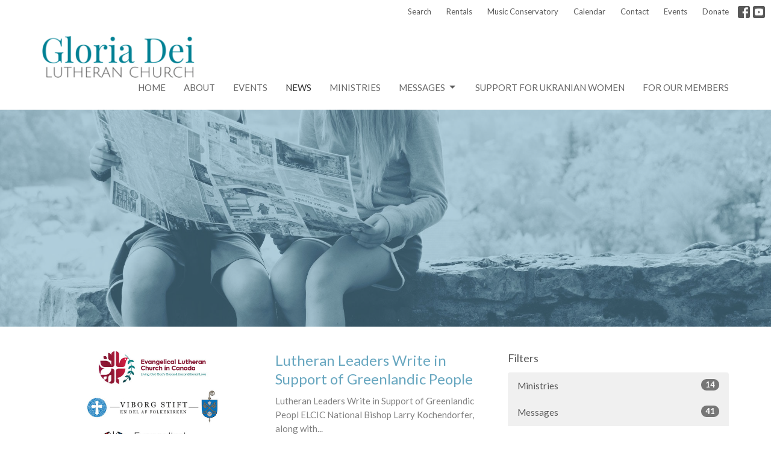

--- FILE ---
content_type: text/html; charset=utf-8
request_url: https://www.gloriadei.ca/news
body_size: 56906
content:
<!DOCTYPE html>
<html lang="en">
  <head>
  <meta charset="UTF-8">
  <meta content="IE=edge,chrome=1" http-equiv="X-UA-Compatible"/>
  <meta content="width=device-width, initial-scale=1.0" name="viewport"/>
  <meta content="Gloria Dei Lutheran Church" name="author"/>
  <title>
    News Post | Gloria Dei Lutheran Church
  </title>
  <meta content="Gloria Dei
North Vancouver
Lutheran
church
churches near me
lutheran church near me 
" name="keywords" />
  
    <meta name="robots" content="index,follow" />
  
  
  <link href="https://dq5pwpg1q8ru0.cloudfront.net/2020/10/29/13/10/26/cc1353c8-ffcb-4221-851b-6848f0480869/none.ico" rel="shortcut icon" type="image/x-icon" />
  <meta name="csrf-param" content="authenticity_token" />
<meta name="csrf-token" content="MqIpo66QZht9Oy4nYmZVQjkY6pju6ArZOeep7EsQ6WmUT5yfsMFOo5VYO56R9/0lSgUZIiRl0XjsanuD1rxnTQ==" />

  <link rel="preconnect" href="https://fonts.gstatic.com/" crossorigin>
  <link rel="preload" href="/fonts/fontawesome/webfont.woff?v=3.2.1" as="font" type="font/woff" crossorigin>

  <link rel="stylesheet" media="all" href="/themes/stylesheet.css?timestamp=2026-01-25+12%3A23%3A07+-0800" />
  <link rel="stylesheet" media="print" href="https://dq5pwpg1q8ru0.cloudfront.net/assets/print-c1b49d74baf454d41a08041bb7881e34979fe0b297fba593578d70ec8cc515fd.css" />

	<link href="https://fonts.googleapis.com/css?family=Lato:400,400i,700,700i|Lato:400,400i,700,700i&amp;display=swap" rel="stylesheet" type="text/css" async="async" />
  

  <script src="https://dq5pwpg1q8ru0.cloudfront.net/assets/application-baedfe927b756976bd996cb2c71963c5d82c94e444650affbb4162574b24b761.js"></script>
  <script src="https://dq5pwpg1q8ru0.cloudfront.net/packs/js/application-48235911dc1b5b550236.js"></script>
  <script src="https://cdnjs.cloudflare.com/ajax/libs/handlebars.js/4.7.7/handlebars.min.js" defer="defer"></script>


  <!--[if lt IE 9]>
  <script src="https://dq5pwpg1q8ru0.cloudfront.net/javascripts/html5shiv.js"></script>
  <script src="https://dq5pwpg1q8ru0.cloudfront.net/javascripts/respond.min.js"></script>
  <![endif]-->


      <script>
        var _gaq = _gaq || [];
        _gaq.push(['_setAccount', 'UA-199286562-1']);
        _gaq.push(['_trackPageview']);

          // rollup tracker
          _gaq.push(['rollupTracker._setAccount','UA-18858190-52']);
          _gaq.push(['rollupTracker._trackPageview']);

        (function() {
          var ga = document.createElement('script'); ga.type = 'text/javascript'; ga.async = true;
          ga.src = ('https:' == document.location.protocol ? 'https://ssl' : 'http://www') + '.google-analytics.com/ga.js';
          var s = document.getElementsByTagName('script')[0]; s.parentNode.insertBefore(ga, s);
        })();
      </script>

      <!-- Global site tag (gtag.js) - Google Analytics -->
      <script async src="https://www.googletagmanager.com/gtag/js?id=G-VXMB40FRW0"></script>
      <script>
        window.dataLayer = window.dataLayer || [];
        function gtag(){dataLayer.push(arguments);}
        gtag('js', new Date());

        gtag('config', 'G-VXMB40FRW0');
      </script>

  


</head>

  <body class="body_news_index body_news_posts_index   news-index   relative d-flex flex-column">
      <div class="d-flex ">
        <div class="site-content-container">
    

  <div class="system">
  </div>

  <div id="top-menus-container">
    <div id="top-menus">
  <div id="alert-container">
  </div>


  <div class="js-menus   bg-none z-index-navbar">
      <nav class="header-layout-topbar relative px-1 bg-default bg-none %>">
    <div class="pos pos-cover bg-default js-main-menu-background-opacity" style="opacity: 1.0;"></div>
    <ul class="topbar-nav topbar-right ">


        <li class="mr-auto">
          
        </li>





        <li>
          <a class="btn btn-link-default btn-sm" href="/search">Search</a>
        </li>

          <li class="topbar-menu-item hidden-xs">
              <a class="btn btn-link-default btn-sm" href="/pages/rentals">Rentals</a>
          </li>

          <li class="topbar-menu-item hidden-xs">
              <a class="btn btn-link-default btn-sm" href="/pages/music-conservatory">Music Conservatory</a>
          </li>

          <li class="topbar-menu-item hidden-xs">
              <a class="btn btn-link-default btn-sm" href="/pages/calendar">Calendar</a>
          </li>

          <li class="topbar-menu-item hidden-xs">
              <a class="btn btn-link-default btn-sm" href="/contact">Contact</a>
          </li>

          <li class="topbar-menu-item hidden-xs">
              <a class="btn btn-link-default btn-sm" href="/events">Events</a>
          </li>

          <li class="topbar-menu-item hidden-xs">
              <a class="btn btn-link-default btn-sm" target="_blank" href="https://give.tithe.ly/?formId=7c187a99-1427-4193-80be-9250a3d5d376">Donate</a>
          </li>



          
  <li class="social-icon-list-item ">
    <a class="svg-link social-icon-link" target="_blank" href="https://www.facebook.com/GDLCNV">
      <svg xmlns="http://www.w3.org/2000/svg" xmlns:xlink="http://www.w3.org/1999/xlink" x="0px" y="0px" width="24" height="24" viewBox="0 0 24 24" style="enable-background:new 0 0 24 24;" xml:space="preserve" class="social-icon-svg topbar-svg-sm"><title>Facebook Icon</title>
<path d="M24,0v24H0V0H24z M20,2.7h-3.3c-2.5,0-4.7,2.1-4.7,4.7v3.3H9.3v4H12V24h4v-9.3h4v-4h-4V8c0-0.8,0.5-1.3,1.3-1.3H20V2.7z"></path>
</svg>

</a>  </li>
  <li class="social-icon-list-item ">
    <a class="svg-link social-icon-link" target="_blank" href="https://www.youtube.com/@gloria-dei">
      <svg xmlns="http://www.w3.org/2000/svg" xmlns:xlink="http://www.w3.org/1999/xlink" x="0px" y="0px" width="24" height="24" viewBox="0 0 24 24" style="enable-background:new 0 0 24 24;" xml:space="preserve" class="social-icon-svg topbar-svg-sm"><title>Youtube Icon</title>
<polygon points="10.7,9.1 14.5,12 10.7,14.9 "></polygon>
<path d="M24,0H0v24h24.1L24,0z M18.8,18.4c-0.5,0.1-3.6,0.3-6.8,0.3s-6.3,0-6.8-0.3C3.9,18,3.5,15.1,3.5,12s0.4-6,1.7-6.4  C5.7,5.3,8.9,5.2,12,5.2s6.3,0.1,6.8,0.3c1.3,0.4,1.7,3.3,1.7,6.4C20.4,15.1,20.1,18,18.8,18.4z"></path>
</svg>

</a>  </li>


    </ul>
  </nav>

    <div id="main-menu-container">
      
<nav id="main_menu" class="relative bg-default bg-none p-2 p-md-3">
  <div class="bg-default pos pos-cover js-main-menu-background-opacity" style="opacity:1.0;"></div>
  <div class="container d-md-flex flex-wrap ">
    <div class="relative d-flex d-md-block mr-md-3 flex-shrink-0">
      

    <a class="main-menu-logo main-menu-grenville-logo " href="/">
      <img alt="Gloria Dei Lutheran Church" class="logo-size-default" src="https://dq5pwpg1q8ru0.cloudfront.net/2021/11/10/11/56/01/ee913d9a-9bf3-4152-ac84-296f5d4e2ab7/Gloria%20Dei.png" />
</a>


        <button type="button" class="btn bg-none p-1 border-0 main-menu-hidden-md ml-auto collapsed pr-0" data-toggle="collapse" data-target="#main_menu_collapse" aria-expanded="false">
    <span class="sr-only">Toggle navigation</span>
    <span class="svg-link">
      <svg xmlns="http://www.w3.org/2000/svg" height="24" viewBox="0 0 24 24" width="24">
    <path d="M0 0h24v24H0z" fill="none"></path>
    <path d="M3 18h18v-2H3v2zm0-5h18v-2H3v2zm0-7v2h18V6H3z"></path>
</svg>
 Menu
    </span>
  </button>

    </div>

    <div class="collapse main-menu-collapse-md ml-auto text-center" id="main_menu_collapse">
      <ul class="main-menu-list main-menu-grenville-list align-items-md-center">
          
  <li class="menu-item ">
      <a class="menu-link " href="/">Home</a>
  </li>


          
  <li class="menu-item ">
      <a class="menu-link " href="/about">About</a>
  </li>


          
  <li class="menu-item ">
      <a class="menu-link " href="/events">Events</a>
  </li>


          
  <li class="menu-item ">
      <a class="menu-link active" href="/news">News</a>
  </li>


          
  <li class="menu-item ">
      <a class="menu-link " href="/ministries">Ministries</a>
  </li>


          
   <!-- Hide if no submenus shown to user -->

    <li class="dropdown menu-item">
      <a href="#" class="menu-link svg-link" data-toggle="dropdown">
        Messages<svg xmlns="http://www.w3.org/2000/svg" height="20" viewBox="0 0 20 20" width="20" class="inline-svg">
    <path d="M7 7l5 5 5-5z"></path>
    <path d="M0 0h20v20H0z" fill="none"></path>
</svg>

      </a>
      <ul class="dropdown-menu  bg-default" role="menu">
          <li class="blog_menu_item_5 dropdown-item">
              <a class="dropdown-link" href="/blog">Blog</a>
          </li>
          <li class="pastoral_message_menu_item_5 dropdown-item">
              <a class="dropdown-link" href="/messages/pastoral-message/news">Pastoral Message</a>
          </li>
      </ul>
    </li>



          
  <li class="menu-item ">
      <a class="menu-link " href="https://www.gloriadei.ca/programs/support-for-ukrainian-women">Support for Ukranian Women</a>
  </li>


          
  <li class="menu-item ">
      <a class="menu-link " target="_blank" href="/pages/for-our-members">For Our Members</a>
  </li>


      </ul>
        <ul class="main-menu-list main-menu-subnav">
            <li class="menu-item-divider"></li>
    
  <li class="menu-item ">
      <a class="menu-link " href="/pages/rentals">Rentals</a>
  </li>


    
  <li class="menu-item ">
      <a class="menu-link " href="/pages/music-conservatory">Music Conservatory</a>
  </li>


    
  <li class="menu-item ">
      <a class="menu-link " href="/pages/calendar">Calendar</a>
  </li>


    
  <li class="menu-item ">
      <a class="menu-link " href="/contact">Contact</a>
  </li>


    
  <li class="menu-item ">
      <a class="menu-link " href="/events">Events</a>
  </li>


    
  <li class="menu-item ">
      <a class="menu-link " target="_blank" href="https://give.tithe.ly/?formId=7c187a99-1427-4193-80be-9250a3d5d376">Donate</a>
  </li>





        </ul>
    </div>
  </div>
</nav>

    </div>
  </div>
</div>

  </div>

  <div id="header-container" class="relative">
    <div id="header" class="header relative bg-cover bg-none w-100
            
            d-flex
            py-3 py-md-5
             topbar-offset
            bg-secondary"
     style="background-image:url(&#39;https://dq5pwpg1q8ru0.cloudfront.net/2020/12/13/17/29/31/0e4c3f14-c725-4282-b1d8-15f2f8c88c06/benoit-vrins-mpg4ewMHwWM-unsplash%20copy.jpeg&#39;); background-position: center; min-height: 50vh;">
  
  

<div id="page-header-overlay" class="bg-secondary pos pos-cover" style="opacity:0.5;" data-header-opacity="0.5"></div>
  
  
  <!--<div class="pos pos-b-1 pos-l-1">
    <button class="js-play-video-button p-2 bg-none border-0 d-none" style="opacity: 0.5;">
    </button>
    <button class="js-pause-video-button p-2 bg-none border-0 d-none" style="opacity: 0.5;">
    </button>
    <div class="js-loading-video-button">
      <div class="d-flex p-2" style="opacity: 0.5;">
      </div>
    </div>
  </div>-->

</div>


  </div>

  <main role="main" class="content flex-grow-1  news_posts_index clearfix m-0 p-0">
    <link rel="alternate" type="application/rss+xml" title="RSS" href="https://www.gloriadei.ca/news" />





  

<div>
    <div id="top-blocks-wrapper">
      
    </div>

    <div id="page_content" class="relative my-5">
      <div class="container">
        
  <div id="news_anchor" class="row">
    <div class="col-md-8">
        <div class="relative mb-3 border-bottom pb-3">
  <a class="row d-sm-flex" href="/news/lutheran-leaders-write-in-support-of-greenlandic-people">
    <div class="col-sm-6">
      <img alt="Lutheran Leaders Write in Support of Greenlandic People image" loading="lazy" src="https://dq5pwpg1q8ru0.cloudfront.net/2026/01/21/21/15/25/8fae3ae6-bdfe-45d0-a881-bd90e675e1ee/unnamed-2.jpg" />
    </div>
    <div class="col-sm-6 d-flex flex-column">
      <h2 class="h3 mt-2 mt-sm-0 mb-2">Lutheran Leaders Write in Support of Greenlandic People</h2>
      <div class="text-muted mb-2">
            Lutheran Leaders Write in Support of Greenlandic Peopl ELCIC National Bishop Larry Kochendorfer, along with...
      </div>
      <div class="mt-auto mb-2">
          <div class="text-body">ELCIC News Desk</div>
      </div>
    </div>
</a></div>
<div class="relative mb-3 border-bottom pb-3">
  <a class="row d-sm-flex" href="/news/concern-prayers-for-venezuela">
    <div class="col-sm-6">
      <img alt="Concern, Prayers for Venezuela image" loading="lazy" src="https://dq5pwpg1q8ru0.cloudfront.net/2026/01/08/07/55/52/1572030d-e617-4be5-b922-983718ba50a9/leonardo-guillen--FRZrypUj2c-unsplash%20copy.png" />
    </div>
    <div class="col-sm-6 d-flex flex-column">
      <h2 class="h3 mt-2 mt-sm-0 mb-2">Concern, Prayers for Venezuela</h2>
      <div class="text-muted mb-2">
            Concern, Prayers for Venezuela
      </div>
      <div class="mt-auto mb-2">
          <div class="text-body">ELCIC News Desk</div>
      </div>
    </div>
</a></div>
<div class="relative mb-3 border-bottom pb-3">
  <a class="row d-sm-flex" href="/news/christmas-message-from-national-bishop-larry-kochendorfer">
    <div class="col-sm-6">
      <img alt="Christmas Message from National Bishop Larry Kochendorfer image" loading="lazy" src="https://dq5pwpg1q8ru0.cloudfront.net/2025/12/23/22/38/12/4ba1161b-62cf-4d99-b3c7-c685ea7c164f/Screenshot%202025-12-23%20at%202.34.12%20PM.png" />
    </div>
    <div class="col-sm-6 d-flex flex-column">
      <h2 class="h3 mt-2 mt-sm-0 mb-2">Christmas Message from National Bishop Larry Kochendorfer</h2>
      <div class="text-muted mb-2">
            In this 2025 Christmas message to the church, ELCIC National Bishop Larry Kochendorfer reflects on Luke 2:1: “In...
      </div>
      <div class="mt-auto mb-2">
          <div class="text-body">ELCIC News Desk</div>
      </div>
    </div>
</a></div>
<div class="relative mb-3 border-bottom pb-3">
  <a class="row d-sm-flex" href="/news/youth-camp-2026-aug-10-14">
    <div class="col-sm-6">
      <img alt="Youth Camp 2026 - Aug 10-14 image" loading="lazy" src="https://dq5pwpg1q8ru0.cloudfront.net/2025/12/12/03/01/43/1bcde7e1-628b-4569-9296-f02ebdc6834b/unnamed.png" />
    </div>
    <div class="col-sm-6 d-flex flex-column">
      <h2 class="h3 mt-2 mt-sm-0 mb-2">Youth Camp 2026 - Aug 10-14</h2>
      <div class="text-muted mb-2">
            BC Synod is hosting a youth camp in 2026, “Growing in Faith, Friendship and Justice”. The camp will be August 10-14...
      </div>
      <div class="mt-auto mb-2">
          <div class="text-body">Rev. Vida  Jaugelis</div>
      </div>
    </div>
</a></div>
<div class="relative mb-3 border-bottom pb-3">
  <a class="row d-sm-flex" href="/news/a-video-message-from-our-national-bishop">
    <div class="col-sm-6">
      <img alt="A Video Message from our National Bishop  image" loading="lazy" src="https://dq5pwpg1q8ru0.cloudfront.net/2021/05/26/20/08/40/84de147a-fdd2-45fc-8bf4-eca893f61a06/dan-meyers-T5w1xkN1c-Q-unsplash%20copy.jpg" />
    </div>
    <div class="col-sm-6 d-flex flex-column">
      <h2 class="h3 mt-2 mt-sm-0 mb-2">A Video Message from our National Bishop </h2>
      <div class="text-muted mb-2">
            A First Glimpse into his ministry and that of the work of the National Office
      </div>
      <div class="mt-auto mb-2">
          <div class="text-body">ELCIC News Desk</div>
      </div>
    </div>
</a></div>
<div class="relative mb-3 border-bottom pb-3">
  <a class="row d-sm-flex" href="/news/urgent-call-for-prayer-as-peace-nears-in-gaza">
    <div class="col-sm-6">
      <img alt="Urgent call for prayer as peace nears in Gaza image" loading="lazy" src="https://dq5pwpg1q8ru0.cloudfront.net/2021/06/07/23/33/16/3398b5c4-beba-43de-90a3-8260cdea3232/manish-tulaskar-v789wP-YcGw-unsplash%20copy.jpg" />
    </div>
    <div class="col-sm-6 d-flex flex-column">
      <h2 class="h3 mt-2 mt-sm-0 mb-2">Urgent call for prayer as peace nears in Gaza</h2>
      <div class="text-muted mb-2">
            The Evangelical Lutheran Church in Canada (ELCIC), together with Canadian Lutheran World Relief (CLWR), has issued...
      </div>
      <div class="mt-auto mb-2">
          <div class="text-body">ELCIC News Desk</div>
      </div>
    </div>
</a></div>
<div class="relative mb-3 border-bottom pb-3">
  <a class="row d-sm-flex" href="/news/a-renewed-call-for-peace-on-anniversary-of-israel-hamas-war">
    <div class="col-sm-6">
      <img alt="A Renewed Call for Peace on Anniversary of Israel-Hamas War image" loading="lazy" src="https://dq5pwpg1q8ru0.cloudfront.net/2021/06/07/23/33/16/3398b5c4-beba-43de-90a3-8260cdea3232/manish-tulaskar-v789wP-YcGw-unsplash%20copy.jpg" />
    </div>
    <div class="col-sm-6 d-flex flex-column">
      <h2 class="h3 mt-2 mt-sm-0 mb-2">A Renewed Call for Peace on Anniversary of Israel-Hamas War</h2>
      <div class="text-muted mb-2">
            On the second anniversary of the war between Israel and Hamas, Evangelical Lutheran Church in Canada (ELCIC)...
      </div>
      <div class="mt-auto mb-2">
          <div class="text-body">ELCIC News Desk</div>
      </div>
    </div>
</a></div>
<div class="relative mb-3 border-bottom pb-3">
  <a class="row d-sm-flex" href="/news/rev-dr-larry-kochendorfer-installed-as-elcic-national-bishop">
    <div class="col-sm-6">
      <img alt="Rev. Dr. Larry Kochendorfer Installed as ELCIC National Bishop  image" loading="lazy" src="https://dq5pwpg1q8ru0.cloudfront.net/2025/09/30/05/43/26/cf1c8c18-25a4-474d-9060-94782c5db0f3/Installation%20of%20Larry%20Kochendorfer.png" />
    </div>
    <div class="col-sm-6 d-flex flex-column">
      <h2 class="h3 mt-2 mt-sm-0 mb-2">Rev. Dr. Larry Kochendorfer Installed as ELCIC National Bishop </h2>
      <div class="text-muted mb-2">
            The Evangelical Lutheran Church in Canada (ELCIC) gathered on Saturday, September 27 in worship and celebration for...
      </div>
      <div class="mt-auto mb-2">
          <div class="text-body">ELCIC News Desk</div>
      </div>
    </div>
</a></div>
<div class="relative mb-3 border-bottom pb-3">
  <a class="row d-sm-flex" href="/news/in-face-of-gaza-devastation-national-bishop-calls-church-to-raise-its-voice">
    <div class="col-sm-6">
      <img alt="In Face of Gaza Devastation National Bishop Calls Church to Raise its Voice image" loading="lazy" src="https://dq5pwpg1q8ru0.cloudfront.net/2025/09/20/07/25/53/e5ea43ce-3324-431b-a319-f996b4ce7cd5/emad-el-byed-FYBQe6hFtRA-unsplash.jpg" />
    </div>
    <div class="col-sm-6 d-flex flex-column">
      <h2 class="h3 mt-2 mt-sm-0 mb-2">In Face of Gaza Devastation National Bishop Calls Church to Raise its Voice</h2>
      <div class="text-muted mb-2">
            We Must Advocate for an End to Violence and Share our Hope for Peace
      </div>
      <div class="mt-auto mb-2">
          <div class="text-body">ELCIC News Desk</div>
      </div>
    </div>
</a></div>
<div class="relative mb-3 border-bottom pb-3">
  <a class="row d-sm-flex" href="/news/a-message-to-the-elcic-from-elcjhl-bishop-elect-rev-imad-haddad">
    <div class="col-sm-6">
      <img alt="A Message to the ELCIC From ELCJHL Bishop-Elect Rev. Imad Haddad image" loading="lazy" src="https://dq5pwpg1q8ru0.cloudfront.net/2025/08/21/20/51/01/13b2477a-a2fb-4f68-9b9a-674f8f6e9d2d/Bishop-elect%20Imad%20Haddad.png" />
    </div>
    <div class="col-sm-6 d-flex flex-column">
      <h2 class="h3 mt-2 mt-sm-0 mb-2">A Message to the ELCIC From ELCJHL Bishop-Elect Rev. Imad Haddad</h2>
      <div class="text-muted mb-2">
            A Message to the ELCIC From ELCJHL Bishop-Elect Rev. Imad HaddadEvangelical Lutheran Church in Jordan and the Holy...
      </div>
      <div class="mt-auto mb-2">
          <div class="text-body">Rev. Vida  Jaugelis</div>
      </div>
    </div>
</a></div>

        <div role="navigation" aria-label="Pagination" class="pagination"><ul class="pagination"><li class="prev previous_page disabled"><a href="#">←</a></li> <li class="active"><a href="/news?page=1#news_anchor">1</a></li> <li><a rel="next" href="/news?page=2#news_anchor">2</a></li> <li><a href="/news?page=3#news_anchor">3</a></li> <li class="disabled"><a href="#">&hellip;</a></li> <li><a href="/news?page=25#news_anchor">25</a></li> <li class="next next_page "><a rel="next" href="/news?page=2#news_anchor">→</a></li></ul></div>
    </div> <!-- /col -->

    <aside class="col-sm-6 col-md-4">

        <div class="news-month">
          <h2 class="h4 mt-0">Filters</h2>

            <div class="list-group" id="by-collection">
                <a class="list-group-item" data-parent="#by-collection" data-toggle="collapse" href="#collection-1">
                  Ministries
                  <span class="badge">14</span>
</a>                <div id="collection-1" class="collapse list-group">
                    <a class=" list-group-item ml-4" href="/ministries/support-for-ukrainian-women--9/news">
                      Support for Ukrainian Women 
                      <span class="badge">1</span>
</a>                    <a class=" list-group-item ml-4" href="/ministries/social-justice/news">
                      Social Justice
                      <span class="badge">6</span>
</a>                    <a class=" list-group-item ml-4" href="/ministries/prayer/news">
                      Prayer
                      <span class="badge">3</span>
</a>                    <a class=" list-group-item ml-4" href="/ministries/discipleship-opportunities/news">
                      Discipleship Opportunities
                      <span class="badge">1</span>
</a>                    <a class=" list-group-item ml-4" href="/ministries/community2/news">
                      Community
                      <span class="badge">3</span>
</a></div>                <a class="list-group-item" data-parent="#by-collection" data-toggle="collapse" href="#collection-2">
                  Messages
                  <span class="badge">41</span>
</a>                <div id="collection-2" class="collapse list-group">
                    <a class=" list-group-item ml-4" href="/messages/pastoral-message/news">
                      Pastoral Message
                      <span class="badge">41</span>
</a></div>            </div>

          <div class="list-group" id='by-year'>
                <a class="list-group-item" data-parent="#by-year" data-toggle="collapse" href="#year2026">
                  2026
                  <span class="badge">2</span>
</a>                <div id="year2026" class="collapse list-group">
                        <a class="list-group-item" href="/news?month=Jan&amp;year=2026">
                          Jan
                          <span class="badge">2</span>
</a></div>                <a class="list-group-item" data-parent="#by-year" data-toggle="collapse" href="#year2025">
                  2025
                  <span class="badge">28</span>
</a>                <div id="year2025" class="collapse list-group">
                        <a class="list-group-item" href="/news?month=Dec&amp;year=2025">
                          Dec
                          <span class="badge">2</span>
</a>                        <a class="list-group-item" href="/news?month=Oct&amp;year=2025">
                          Oct
                          <span class="badge">3</span>
</a>                        <a class="list-group-item" href="/news?month=Sep&amp;year=2025">
                          Sep
                          <span class="badge">2</span>
</a>                        <a class="list-group-item" href="/news?month=Aug&amp;year=2025">
                          Aug
                          <span class="badge">1</span>
</a>                        <a class="list-group-item" href="/news?month=Jun&amp;year=2025">
                          Jun
                          <span class="badge">2</span>
</a>                        <a class="list-group-item" href="/news?month=May&amp;year=2025">
                          May
                          <span class="badge">6</span>
</a>                        <a class="list-group-item" href="/news?month=Apr&amp;year=2025">
                          Apr
                          <span class="badge">4</span>
</a>                        <a class="list-group-item" href="/news?month=Mar&amp;year=2025">
                          Mar
                          <span class="badge">1</span>
</a>                        <a class="list-group-item" href="/news?month=Feb&amp;year=2025">
                          Feb
                          <span class="badge">3</span>
</a>                        <a class="list-group-item" href="/news?month=Jan&amp;year=2025">
                          Jan
                          <span class="badge">4</span>
</a></div>                <a class="list-group-item" data-parent="#by-year" data-toggle="collapse" href="#year2024">
                  2024
                  <span class="badge">19</span>
</a>                <div id="year2024" class="collapse list-group">
                        <a class="list-group-item" href="/news?month=Nov&amp;year=2024">
                          Nov
                          <span class="badge">3</span>
</a>                        <a class="list-group-item" href="/news?month=Oct&amp;year=2024">
                          Oct
                          <span class="badge">4</span>
</a>                        <a class="list-group-item" href="/news?month=Sep&amp;year=2024">
                          Sep
                          <span class="badge">3</span>
</a>                        <a class="list-group-item" href="/news?month=May&amp;year=2024">
                          May
                          <span class="badge">3</span>
</a>                        <a class="list-group-item" href="/news?month=Apr&amp;year=2024">
                          Apr
                          <span class="badge">2</span>
</a>                        <a class="list-group-item" href="/news?month=Mar&amp;year=2024">
                          Mar
                          <span class="badge">2</span>
</a>                        <a class="list-group-item" href="/news?month=Feb&amp;year=2024">
                          Feb
                          <span class="badge">1</span>
</a>                        <a class="list-group-item" href="/news?month=Jan&amp;year=2024">
                          Jan
                          <span class="badge">1</span>
</a></div>                <a class="list-group-item" data-parent="#by-year" data-toggle="collapse" href="#year2023">
                  2023
                  <span class="badge">56</span>
</a>                <div id="year2023" class="collapse list-group">
                        <a class="list-group-item" href="/news?month=Dec&amp;year=2023">
                          Dec
                          <span class="badge">6</span>
</a>                        <a class="list-group-item" href="/news?month=Nov&amp;year=2023">
                          Nov
                          <span class="badge">5</span>
</a>                        <a class="list-group-item" href="/news?month=Oct&amp;year=2023">
                          Oct
                          <span class="badge">5</span>
</a>                        <a class="list-group-item" href="/news?month=Sep&amp;year=2023">
                          Sep
                          <span class="badge">7</span>
</a>                        <a class="list-group-item" href="/news?month=Aug&amp;year=2023">
                          Aug
                          <span class="badge">1</span>
</a>                        <a class="list-group-item" href="/news?month=Jul&amp;year=2023">
                          Jul
                          <span class="badge">2</span>
</a>                        <a class="list-group-item" href="/news?month=Jun&amp;year=2023">
                          Jun
                          <span class="badge">6</span>
</a>                        <a class="list-group-item" href="/news?month=May&amp;year=2023">
                          May
                          <span class="badge">5</span>
</a>                        <a class="list-group-item" href="/news?month=Apr&amp;year=2023">
                          Apr
                          <span class="badge">3</span>
</a>                        <a class="list-group-item" href="/news?month=Mar&amp;year=2023">
                          Mar
                          <span class="badge">6</span>
</a>                        <a class="list-group-item" href="/news?month=Feb&amp;year=2023">
                          Feb
                          <span class="badge">9</span>
</a>                        <a class="list-group-item" href="/news?month=Jan&amp;year=2023">
                          Jan
                          <span class="badge">1</span>
</a></div>                <a class="list-group-item" data-parent="#by-year" data-toggle="collapse" href="#year2022">
                  2022
                  <span class="badge">30</span>
</a>                <div id="year2022" class="collapse list-group">
                        <a class="list-group-item" href="/news?month=Dec&amp;year=2022">
                          Dec
                          <span class="badge">8</span>
</a>                        <a class="list-group-item" href="/news?month=Nov&amp;year=2022">
                          Nov
                          <span class="badge">7</span>
</a>                        <a class="list-group-item" href="/news?month=Oct&amp;year=2022">
                          Oct
                          <span class="badge">4</span>
</a>                        <a class="list-group-item" href="/news?month=Sep&amp;year=2022">
                          Sep
                          <span class="badge">2</span>
</a>                        <a class="list-group-item" href="/news?month=Aug&amp;year=2022">
                          Aug
                          <span class="badge">1</span>
</a>                        <a class="list-group-item" href="/news?month=Jul&amp;year=2022">
                          Jul
                          <span class="badge">1</span>
</a>                        <a class="list-group-item" href="/news?month=May&amp;year=2022">
                          May
                          <span class="badge">1</span>
</a>                        <a class="list-group-item" href="/news?month=Apr&amp;year=2022">
                          Apr
                          <span class="badge">2</span>
</a>                        <a class="list-group-item" href="/news?month=Mar&amp;year=2022">
                          Mar
                          <span class="badge">1</span>
</a>                        <a class="list-group-item" href="/news?month=Feb&amp;year=2022">
                          Feb
                          <span class="badge">2</span>
</a>                        <a class="list-group-item" href="/news?month=Jan&amp;year=2022">
                          Jan
                          <span class="badge">1</span>
</a></div>                <a class="list-group-item" data-parent="#by-year" data-toggle="collapse" href="#year2021">
                  2021
                  <span class="badge">28</span>
</a>                <div id="year2021" class="collapse list-group">
                        <a class="list-group-item" href="/news?month=Dec&amp;year=2021">
                          Dec
                          <span class="badge">4</span>
</a>                        <a class="list-group-item" href="/news?month=Nov&amp;year=2021">
                          Nov
                          <span class="badge">4</span>
</a>                        <a class="list-group-item" href="/news?month=Oct&amp;year=2021">
                          Oct
                          <span class="badge">1</span>
</a>                        <a class="list-group-item" href="/news?month=Sep&amp;year=2021">
                          Sep
                          <span class="badge">4</span>
</a>                        <a class="list-group-item" href="/news?month=Jun&amp;year=2021">
                          Jun
                          <span class="badge">1</span>
</a>                        <a class="list-group-item" href="/news?month=May&amp;year=2021">
                          May
                          <span class="badge">1</span>
</a>                        <a class="list-group-item" href="/news?month=Apr&amp;year=2021">
                          Apr
                          <span class="badge">2</span>
</a>                        <a class="list-group-item" href="/news?month=Mar&amp;year=2021">
                          Mar
                          <span class="badge">3</span>
</a>                        <a class="list-group-item" href="/news?month=Feb&amp;year=2021">
                          Feb
                          <span class="badge">4</span>
</a>                        <a class="list-group-item" href="/news?month=Jan&amp;year=2021">
                          Jan
                          <span class="badge">4</span>
</a></div>                <a class="list-group-item" data-parent="#by-year" data-toggle="collapse" href="#year2020">
                  2020
                  <span class="badge">48</span>
</a>                <div id="year2020" class="collapse list-group">
                        <a class="list-group-item" href="/news?month=Dec&amp;year=2020">
                          Dec
                          <span class="badge">3</span>
</a>                        <a class="list-group-item" href="/news?month=Nov&amp;year=2020">
                          Nov
                          <span class="badge">3</span>
</a>                        <a class="list-group-item" href="/news?month=Oct&amp;year=2020">
                          Oct
                          <span class="badge">3</span>
</a>                        <a class="list-group-item" href="/news?month=Sep&amp;year=2020">
                          Sep
                          <span class="badge">8</span>
</a>                        <a class="list-group-item" href="/news?month=Aug&amp;year=2020">
                          Aug
                          <span class="badge">2</span>
</a>                        <a class="list-group-item" href="/news?month=Jul&amp;year=2020">
                          Jul
                          <span class="badge">1</span>
</a>                        <a class="list-group-item" href="/news?month=May&amp;year=2020">
                          May
                          <span class="badge">2</span>
</a>                        <a class="list-group-item" href="/news?month=Apr&amp;year=2020">
                          Apr
                          <span class="badge">14</span>
</a>                        <a class="list-group-item" href="/news?month=Mar&amp;year=2020">
                          Mar
                          <span class="badge">7</span>
</a>                        <a class="list-group-item" href="/news?month=Feb&amp;year=2020">
                          Feb
                          <span class="badge">5</span>
</a></div>                <a class="list-group-item" data-parent="#by-year" data-toggle="collapse" href="#year2019">
                  2019
                  <span class="badge">4</span>
</a>                <div id="year2019" class="collapse list-group">
                        <a class="list-group-item" href="/news?month=Sep&amp;year=2019">
                          Sep
                          <span class="badge">1</span>
</a>                        <a class="list-group-item" href="/news?month=Aug&amp;year=2019">
                          Aug
                          <span class="badge">2</span>
</a>                        <a class="list-group-item" href="/news?month=Jan&amp;year=2019">
                          Jan
                          <span class="badge">1</span>
</a></div>                <a class="list-group-item" data-parent="#by-year" data-toggle="collapse" href="#year2018">
                  2018
                  <span class="badge">3</span>
</a>                <div id="year2018" class="collapse list-group">
                        <a class="list-group-item" href="/news?month=Nov&amp;year=2018">
                          Nov
                          <span class="badge">1</span>
</a>                        <a class="list-group-item" href="/news?month=Mar&amp;year=2018">
                          Mar
                          <span class="badge">1</span>
</a>                        <a class="list-group-item" href="/news?month=Feb&amp;year=2018">
                          Feb
                          <span class="badge">1</span>
</a></div>                <a class="list-group-item" data-parent="#by-year" data-toggle="collapse" href="#year2017">
                  2017
                  <span class="badge">9</span>
</a>                <div id="year2017" class="collapse list-group">
                        <a class="list-group-item" href="/news?month=Oct&amp;year=2017">
                          Oct
                          <span class="badge">2</span>
</a>                        <a class="list-group-item" href="/news?month=Aug&amp;year=2017">
                          Aug
                          <span class="badge">1</span>
</a>                        <a class="list-group-item" href="/news?month=Jun&amp;year=2017">
                          Jun
                          <span class="badge">2</span>
</a>                        <a class="list-group-item" href="/news?month=May&amp;year=2017">
                          May
                          <span class="badge">1</span>
</a>                        <a class="list-group-item" href="/news?month=Apr&amp;year=2017">
                          Apr
                          <span class="badge">1</span>
</a>                        <a class="list-group-item" href="/news?month=Mar&amp;year=2017">
                          Mar
                          <span class="badge">2</span>
</a></div>                <a class="list-group-item" data-parent="#by-year" data-toggle="collapse" href="#year2016">
                  2016
                  <span class="badge">7</span>
</a>                <div id="year2016" class="collapse list-group">
                        <a class="list-group-item" href="/news?month=Dec&amp;year=2016">
                          Dec
                          <span class="badge">1</span>
</a>                        <a class="list-group-item" href="/news?month=Oct&amp;year=2016">
                          Oct
                          <span class="badge">1</span>
</a>                        <a class="list-group-item" href="/news?month=Aug&amp;year=2016">
                          Aug
                          <span class="badge">2</span>
</a>                        <a class="list-group-item" href="/news?month=Apr&amp;year=2016">
                          Apr
                          <span class="badge">1</span>
</a>                        <a class="list-group-item" href="/news?month=Feb&amp;year=2016">
                          Feb
                          <span class="badge">1</span>
</a>                        <a class="list-group-item" href="/news?month=Jan&amp;year=2016">
                          Jan
                          <span class="badge">1</span>
</a></div>                <a class="list-group-item" data-parent="#by-year" data-toggle="collapse" href="#year2015">
                  2015
                  <span class="badge">7</span>
</a>                <div id="year2015" class="collapse list-group">
                        <a class="list-group-item" href="/news?month=Dec&amp;year=2015">
                          Dec
                          <span class="badge">2</span>
</a>                        <a class="list-group-item" href="/news?month=Nov&amp;year=2015">
                          Nov
                          <span class="badge">1</span>
</a>                        <a class="list-group-item" href="/news?month=Oct&amp;year=2015">
                          Oct
                          <span class="badge">2</span>
</a>                        <a class="list-group-item" href="/news?month=Sep&amp;year=2015">
                          Sep
                          <span class="badge">1</span>
</a>                        <a class="list-group-item" href="/news?month=Aug&amp;year=2015">
                          Aug
                          <span class="badge">1</span>
</a></div>          </div>
        </div> <!--/ news-month -->
    </aside>
  </div> <!-- /row -->


      </div>
    </div>

  <div id="bottom-blocks-wrapper">
      
  </div>
</div>

  
  

  </main>

    <div class="bg-tone py-5 hidden-print">
  <div class="container">
    <div class="row d-md-flex align-items-center">
      <div class="col-md-6">
        <h2 class="mt-0 mb-2 mb-sm-1">Sign up for our Newsletter</h2>
        <div>Subscribe to receive email updates with the latest news.</div>
      </div>

      <form class="form col-md-6 mt-4 mt-md-0" action="/subscribers" accept-charset="UTF-8" method="post"><input name="utf8" type="hidden" value="&#x2713;" autocomplete="off" /><input type="hidden" name="authenticity_token" value="VrCAwQBJ6aqbYfBHAE31uJ3cU038iwjyMMthTux2AxPwXTX9HhjBEnMC5f7z3F3f7sGg9zYG01PlRrMhcdqNNw==" autocomplete="off" />
        <div class="form-group mb-0">
          <label class="font-weight-normal mb-1" for="email">Enter Your Email</label>
          <div class="form-inline w-100">
            <input type="text" name="email" id="email" class="form-control mr-1 submit-subscription" style="min-width: 280px;" data-url="https://www.gloriadei.ca/subscribers/render_recaptcha" />
            <button class="btn btn-primary btn-lg" type="action">
              Subscribe
            </button>
            <div id="subscriber-container"></div>
          </div>
        </div>
</form>    </div>
  </div>
</div>


  <div class="footer footer-columns bg-none bg-primary ">
  <div class="bg-footer py-3" style=" min-height: 30vh;">
    <div class="bg-primary pos pos-cover" style="opacity:1.0;"></div>
    <div class="relative container">
      <div class="row d-sm-flex align-items-center flex-wrap my-4">
        <div class="col-sm-12">
          <div class="row">
            
  <div class="col-sm-3">
    <ul class="list-unstyled mb-0 ">
        <li class="mb-3">
            <h2 class="footer-heading ">Location</h2>
          <div class="footer-text">
            1110 Gladwin Drive
              <br/>
              North Vancouver, BC
              <br/>
              V7R 1A2 
              <br/>
              <a target="_blank" href="https://www.google.ca/maps?q=Gloria%20Dei%20Lutheran%20Church,%201110%20Gladwin%20Drive,%20North%20Vancouver,%20V7R%201A2,%20BC">View on Google Maps</a>
          </div>
        </li>
    </ul>
  </div>

              <div class="col-sm-4">
                
  <div class="mb-3">
    <h2 class="footer-heading ">Contact</h2>

    <ul class="list-unstyled footer-text ">
        <li class="mt-1 d-sm-flex">
          <span class="footer-item-label mr-1"> Phone: </span><a href="tel:1-604-988-5838">604.988.5838</a>
        </li>

        <li class="mt-1 d-sm-flex">
          
          <span class="footer-item-label mr-1"><span class="translation_missing" title="translation missing: en.ui.email">Email</span>: </span><a encode="javascript" class="truncate" href="mailto:office@gloriadei.ca">office@gloriadei.ca</a>
        </li>
    </ul>
  </div>

              </div>
            

              
  <div class="col-sm-4">
    <h2 class="footer-heading ">Office Hours</h2>
    <div class="footer-text ">
      <p>Tues to Fri 9AM - 1:30PM</p>
    </div>
  </div>

          </div>
        </div>
      </div>

        <hr>
      <div class="d-sm-flex row flex-wrap">
        <div class="col-sm-12">
          <div class="row d-sm-flex flex-wrap">
                <div class="col-sm-3 mb-5">
                  
  <div class=''>
    <h2 class="footer-heading">Menu</h2>
    <ul class='footer-menu list-unstyled'>
          <li class="menu-item ">
      <a class="menu-link" href="/">Home</a>
  </li>

          <li class="menu-item ">
      <a class="menu-link" href="/about">About</a>
  </li>

          <li class="menu-item ">
      <a class="menu-link" href="/events">Events</a>
  </li>

          <li class="menu-item ">
      <a class="menu-link" href="/news">News</a>
  </li>

          <li class="menu-item ">
      <a class="menu-link" href="/ministries">Ministries</a>
  </li>

        
   <!-- Hide if no submenus shown to user -->

    <li class="menu-item ">
      <a role="button" data-toggle="collapse" href="#footer_submenu_5" aria-expanded="false" aria-controls="footer_submenu_5" class="svg-link">
        Messages<svg xmlns="http://www.w3.org/2000/svg" height="20" viewBox="0 0 20 20" width="20" class="inline-svg">
    <path d="M7 7l5 5 5-5z"></path>
    <path d="M0 0h20v20H0z" fill="none"></path>
</svg>

      </a>
      <ul id="footer_submenu_5" class="pt-1 list-unstyled collapse collapse-menu" role="menu">
          <li class="menu-item ml-2 blog_menu_item_5">
              <a class="menu-link" href="/blog">Blog</a>
          </li>
          <li class="menu-item ml-2 pastoral_message_menu_item_5">
              <a class="menu-link" href="/messages/pastoral-message/news">Pastoral Message</a>
          </li>
      </ul>
    </li>


          <li class="menu-item ">
      <a class="menu-link" href="https://www.gloriadei.ca/programs/support-for-ukrainian-women">Support for Ukranian Women</a>
  </li>

          <li class="menu-item ">
      <a class="menu-link" target="_blank" href="/pages/for-our-members">For Our Members</a>
  </li>

    </ul>
  </div>

                  
  <div class=''>
    <h2 class="d-none"></h2>
    <ul class='footer-menu list-unstyled'>
          <li class="menu-item ">
      <a class="menu-link" href="/pages/rentals">Rentals</a>
  </li>

          <li class="menu-item ">
      <a class="menu-link" href="/pages/music-conservatory">Music Conservatory</a>
  </li>

          <li class="menu-item ">
      <a class="menu-link" href="/pages/calendar">Calendar</a>
  </li>

          <li class="menu-item ">
      <a class="menu-link" target="_blank" href="https://give.tithe.ly/?formId=7c187a99-1427-4193-80be-9250a3d5d376">Donate</a>
  </li>

    </ul>
  </div>

                </div>
              
  <div class='col-sm-3 mb-5'>
    <h2 class="footer-heading">About</h2>
    <ul class='footer-menu list-unstyled'>
          <li class="menu-item ">
      <a class="menu-link" href="/about">About Us</a>
  </li>

          <li class="menu-item ">
      <a class="menu-link" href="/about/im-new">I&#39;m New</a>
  </li>

          <li class="menu-item ">
      <a class="menu-link" href="/about/our-beliefs">Our Beliefs</a>
  </li>

          <li class="menu-item ">
      <a class="menu-link" href="/staff">Our Staff</a>
  </li>

          <li class="menu-item ">
      <a class="menu-link" href="/who-we-are/pages/links">Links</a>
  </li>

    </ul>
  </div>

                  <div class="col-sm-3 mb-5 footer-menu list-mb-1 footer-menu">
      <h2 class="footer-heading">
        <a href="/ministries">Ministries</a>
      </h2>
      <ul class="list-unstyled">
            <li class="menu-item">
      <a class="menu-link" href="/ministries/support-for-ukrainian-women--9">Support for Ukrainian Women </a>
    </li>
    <li class="menu-item">
      <a class="menu-link" href="/ministries/refugee-co-sponsorshop">Refugee Co-Sponsorshop</a>
    </li>
    <li class="menu-item">
      <a class="menu-link" href="/ministries/social-justice">Social Justice</a>
    </li>
    <li class="menu-item">
      <a class="menu-link" href="/ministries/prayer">Prayer</a>
    </li>
    <li class="menu-item">
      <a class="menu-link" href="/ministries/discipleship-opportunities">Discipleship Opportunities</a>
    </li>
    <li class="menu-item">
      <a class="menu-link" href="/ministries/community2">Community</a>
    </li>
    <li class="menu-item">
      <a class="menu-link" href="/ministries/children-youth-families">Children, Youth &amp; Families</a>
    </li>

      </ul>
    </div>

          </div>
        </div>
      </div>
      <div class="row d-sm-flex align-items-center text-center">
          

  <div class="col-mb-6 mb-5 mt-5 mt-sm-0 my-auto">
    <h2 class="footer-heading ">&nbsp;</h2>
    <ul class="list-unstyled d-flex flex-wrap ">
      
  <li class="social-icon-list-item list-mr-2 mb-2 rounded-sm overflow-hidden d-flex">
    <a class="svg-link social-icon-link" target="_blank" href="https://www.facebook.com/GDLCNV">
      <svg xmlns="http://www.w3.org/2000/svg" xmlns:xlink="http://www.w3.org/1999/xlink" x="0px" y="0px" width="24" height="24" viewBox="0 0 24 24" style="enable-background:new 0 0 24 24;" xml:space="preserve" class="social-icon-svg footer-social-icon"><title>Facebook Icon</title>
<path d="M24,0v24H0V0H24z M20,2.7h-3.3c-2.5,0-4.7,2.1-4.7,4.7v3.3H9.3v4H12V24h4v-9.3h4v-4h-4V8c0-0.8,0.5-1.3,1.3-1.3H20V2.7z"></path>
</svg>

</a>  </li>
  <li class="social-icon-list-item list-mr-2 mb-2 rounded-sm overflow-hidden d-flex">
    <a class="svg-link social-icon-link" target="_blank" href="https://www.youtube.com/@gloria-dei">
      <svg xmlns="http://www.w3.org/2000/svg" xmlns:xlink="http://www.w3.org/1999/xlink" x="0px" y="0px" width="24" height="24" viewBox="0 0 24 24" style="enable-background:new 0 0 24 24;" xml:space="preserve" class="social-icon-svg footer-social-icon"><title>Youtube Icon</title>
<polygon points="10.7,9.1 14.5,12 10.7,14.9 "></polygon>
<path d="M24,0H0v24h24.1L24,0z M18.8,18.4c-0.5,0.1-3.6,0.3-6.8,0.3s-6.3,0-6.8-0.3C3.9,18,3.5,15.1,3.5,12s0.4-6,1.7-6.4  C5.7,5.3,8.9,5.2,12,5.2s6.3,0.1,6.8,0.3c1.3,0.4,1.7,3.3,1.7,6.4C20.4,15.1,20.1,18,18.8,18.4z"></path>
</svg>

</a>  </li>

    </ul>
  </div>

          
      </div>
      <div class="d-sm-flex align-items-center">
        <div class="small text-center text-sm-left mb-3 mb-sm-0">
&copy; 2026 Gloria Dei Lutheran Church. All Rights Reserved.
| 
  <a class="" href="/login">Login</a>

</div>

  <a class="footer-saywarding d-flex align-items-center ml-auto justify-content-center" href="https://get.tithe.ly" target="_blank">
    powered by<svg xmlns="http://www.w3.org/2000/svg" width="80" height="81" viewBox="0 0 294 81" fill="none" class="ml-1">
<g clip-path="url(#clip0)">
<path d="M38.3656 40.6225C45.0944 37.8784 50.0899 31.9318 50.7101 24.956L50.7781 23.4143C50.7781 13.9488 45.9785 5.58065 38.5021 0C31.0257 5.58065 25.9532 13.9988 25.9532 23.4643L26.0212 25.0059C26.6414 31.9817 31.6368 37.8784 38.3656 40.6225Z" fill="white"></path>
<path d="M35.2308 51.6244C34.8587 50.1633 34.2655 48.8742 33.621 47.5402C32.1415 44.5 29.9902 41.85 27.3579 39.7899C23.4914 36.6973 18.4669 34.9805 13.5286 34.9805H0C0.0245386 36.6893 0 38.3986 0 40.1076C0.142852 43.1069 0.881191 46.0521 2.18755 48.7563C3.66709 51.7965 5.81833 54.4464 8.45064 56.5156C12.2576 59.5606 17.1295 61.4979 22.0243 61.4979H35.5127C35.5127 57.8118 35.6847 53.4062 35.2308 51.6244Z" fill="white"></path>
<path d="M42.5478 47.5402C41.9028 48.8742 41.309 50.1633 40.9365 51.6244C40.5802 53.0221 40.6093 56.0341 40.6384 59.047C40.6464 59.8751 40.6544 60.7032 40.6544 61.4979H40.6225V66.1851L40.0583 80.1165H42.5972C42.6269 79.6703 42.6567 79.2172 42.6868 78.759C42.9419 74.8726 43.2209 70.6234 43.7256 67.1399C44.2898 63.2458 48.5577 61.5647 51.6244 61.4979H54.1549C59.0542 61.4979 63.9305 59.5606 67.7409 56.5156C70.3755 54.4464 72.5287 51.7965 74.0096 48.7563C75.3171 46.0521 76.0561 43.1069 76.1991 40.1076C76.1991 39.5379 76.1964 38.9682 76.1937 38.3985C76.1882 37.2591 76.1827 36.1197 76.1991 34.9805H62.6583C57.7156 34.9805 52.6866 36.6973 48.8165 39.7899C46.1819 41.85 44.0287 44.5 42.5478 47.5402Z" fill="white"></path>
<path d="M204.136 62.5399C201.501 62.5399 199.085 62.5399 196.596 62.5399C196.596 58.7859 196.596 55.1055 196.596 51.4987C196.596 49.3641 196.596 47.2294 196.596 45.0948C196.523 41.8561 195.059 39.9423 192.351 39.2798C189.569 38.6173 186.494 39.7951 185.469 42.4449C184.518 44.9476 184.005 47.7447 183.859 50.3946C183.566 54.3694 183.786 58.3442 183.786 62.4662C181.297 62.4662 178.954 62.4662 176.465 62.4662C176.465 48.628 176.465 34.8633 176.465 20.9515C178.881 20.9515 181.224 20.9515 183.786 20.9515C183.786 26.1776 183.786 31.3302 183.786 37.0716C187.373 32.5079 191.765 31.6246 196.67 32.8759C200.842 33.9064 203.697 36.9244 203.99 41.1936C204.356 46.935 204.21 52.6764 204.283 58.4178C204.136 59.7428 204.136 61.0677 204.136 62.5399ZM225.585 32.6551C216.508 31.0357 209.187 36.0411 207.87 44.7268C206.479 54.0014 211.676 61.8774 220.095 62.9079C230.051 64.1592 235.687 58.8595 236.273 53.9277C235.175 53.6333 234.077 53.3389 232.979 53.0445C231.807 52.75 230.636 52.4556 229.538 52.2348C228.001 56.4304 223.975 57.0929 220.827 56.4304C218.411 55.9888 215.41 53.4861 215.41 49.7321C222.511 49.7321 229.684 49.7321 236.858 49.7321C238.396 41.488 233.418 34.0536 225.585 32.6551ZM222.584 38.1757C226.171 38.3229 228.66 40.6047 228.879 44.0643C224.487 44.0643 220.095 44.0643 215.556 44.0643C216.142 40.3839 218.997 38.0285 222.584 38.1757ZM119.586 62.5399C122.294 62.5399 124.857 62.5399 127.565 62.5399C127.565 51.1307 127.565 39.8687 127.565 28.3858C131.738 28.3858 135.764 28.3858 139.79 28.3858C139.79 25.9568 139.79 23.7486 139.79 21.4667C128.883 21.4667 118.049 21.4667 107.288 21.4667C107.288 23.8222 107.288 26.104 107.288 28.4595C111.387 28.4595 115.34 28.4595 119.586 28.4595C119.586 40.0159 119.586 51.2779 119.586 62.5399ZM263.944 35.1578C267.238 43.3282 270.459 51.4987 273.753 59.5955C274.266 60.8469 274.339 61.951 273.753 63.2759C272.436 66.5147 271.191 69.827 269.873 73.3602C272.07 73.3602 273.9 73.2866 275.803 73.3602C277.194 73.4338 277.779 72.9185 278.292 71.6672C282.977 59.4483 287.662 47.1558 292.42 34.9369C292.64 34.3481 292.859 33.6856 293.079 32.8759C290.956 32.8759 289.053 32.9495 287.15 32.8759C285.905 32.8023 285.246 33.1704 284.807 34.4953C282.977 39.427 281.074 44.2851 279.17 49.2168C278.877 49.9529 278.585 50.6154 278.219 51.6459C275.949 45.6101 273.9 39.9423 271.704 34.3481C271.484 33.8328 270.971 33.0231 270.532 33.0231C268.117 32.8759 265.701 32.9495 263.065 32.9495C263.431 33.8328 263.724 34.4953 263.944 35.1578ZM170.755 56.2832C167.608 57.0929 165.631 55.6943 165.338 52.4556C165.192 50.3946 165.265 48.3336 165.265 46.1989C165.265 43.9171 165.265 41.5616 165.265 39.1326C167.9 39.1326 170.243 39.1326 172.585 39.1326C172.585 36.998 172.585 35.0105 172.585 32.8023C170.097 32.8023 167.754 32.8023 165.265 32.8023C165.265 29.858 165.265 27.0609 165.265 24.2638C162.63 24.2638 160.287 24.2638 157.725 24.2638C157.725 27.1345 157.725 29.858 157.725 32.8759C155.968 32.8759 154.431 32.8759 152.82 32.8759C152.82 35.0842 152.82 36.998 152.82 39.2062C154.504 39.2062 156.115 39.2062 157.798 39.2062C157.798 40.1631 157.798 40.8992 157.798 41.6352C157.798 45.7573 157.725 49.8057 157.871 53.9277C158.018 57.9026 159.848 60.9205 163.728 62.3926C166.436 63.3495 169.218 63.3495 172 62.6135C172.439 62.5399 173.025 61.951 173.025 61.6566C172.951 59.7428 172.732 57.829 172.512 55.6943C171.707 55.9152 171.268 56.136 170.755 56.2832ZM253.695 62.5399C256.184 62.5399 258.527 62.5399 260.943 62.5399C260.943 48.628 260.943 34.7897 260.943 20.8779C258.454 20.8779 256.184 20.8779 253.695 20.8779C253.695 34.9369 253.695 48.7016 253.695 62.5399ZM142.865 62.5399C145.354 62.5399 147.696 62.5399 150.039 62.5399C150.039 52.6028 150.039 42.813 150.039 32.9495C147.623 32.9495 145.28 32.9495 142.865 32.9495C142.865 42.9602 142.865 52.75 142.865 62.5399ZM141.767 23.9694C141.84 26.6193 143.816 28.5331 146.452 28.5331C149.16 28.5331 151.137 26.6193 151.137 23.9694C151.21 21.2459 149.16 19.3321 146.378 19.3321C143.67 19.3321 141.693 21.3195 141.767 23.9694ZM248.425 58.4914C248.425 55.8415 246.448 53.9277 243.74 53.9277C241.031 53.9277 239.201 55.8415 239.201 58.565C239.201 61.2885 241.031 63.0551 243.813 63.0551C246.521 63.0551 248.425 61.2149 248.425 58.4914Z" fill="white"></path>
</g>
<defs>
<clipPath id="clip0">
<rect width="293.079" height="80.1165" fill="white"></rect>
</clipPath>
</defs>
</svg>

    <div class="sr-only">
      Website Developed by Tithely
    </div>
  </a>

      </div>
    </div>
  </div>
</div>




  
    <div id="giving-widget-script">
        <script src="https://tithe.ly/widget/v3/give.js?3"></script>
  <script>var tw = create_tithely_widget();</script>

    </div>
  <![CDATA[[base64]--4f88afb4a98602c94f69dde44aeed57de20d7193]]>

  <div id="pyv-pop-up-container">
    
  </div>
</div>

      </div>
    <!-- Modal -->
    <div class="modal fade my-5 system" id="form-modal" tabindex="-1" role="dialog" aria-labelledby="form-modal" data-backdrop="static">
      <div class="modal-dialog modal-lg" role="document">
        <div class="modal-content px-3 py-3">
        </div>
      </div>
    </div>
    <div id="vue-form-modal" class="system"></div>
    

  </body>
</html>
